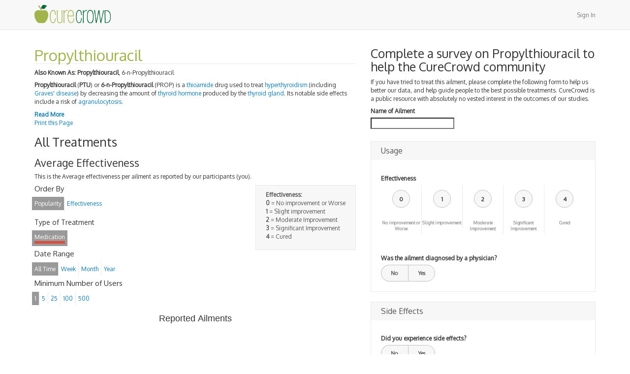

--- FILE ---
content_type: text/html; charset=utf-8
request_url: https://www.curecrowd.com/treatments/propylthiouracil
body_size: 5098
content:
<!DOCTYPE html><html lang="en"><head><meta charset="utf-8" /><meta content="IE=Edge,chrome=1" http-equiv="X-UA-Compatible" /><meta content="width=device-width, initial-scale=1.0" name="viewport" /><meta content="D-VJj3ffKj3aH0EH-3XEdj2RuZ0BuhnNfyI_kMyvuII" name="google-site-verification" /><title>Propylthiouracil - For All Medical Treatment Options Explained, Visit CureCrowd</title><meta content="authenticity_token" name="csrf-param" />
<meta content="Vc9/PhhyExkaFAA56x5FRDWzbz0L35Fe0+N1c3z1MFo=" name="csrf-token" /><script src="https://apis.google.com/js/platform.js" type="text/javascript"></script><!--Le HTML5 shim, for IE6-8 support of HTML elements--><!--[if lt IE 9]><script src="//cdnjs.cloudflare.com/ajax/libs/html5shiv/3.6.1/html5shiv.js" type="text/javascript"></script><![endif]--><link href="//curecrowd-assets.s3.amazonaws.com/assets/application-2886b6b5675a2ef7d3a004d1f83d5deb.css" media="all" rel="stylesheet" type="text/css" /><link href="//curecrowd-assets.s3.amazonaws.com/assets/favicon-dced7ae098e21e3c6b1495fcb43a45d5.ico" rel="shortcut icon" type="image/vnd.microsoft.icon" /><script src="//curecrowd-assets.s3.amazonaws.com/assets/application-d39c89b15de900acd25b4060834d3167.js" type="text/javascript"></script><link href="//fonts.googleapis.com/css?family=Oxygen" rel="stylesheet" type="text/css" /></head><body><script>
  window.fbAsyncInit = function() {
    FB.init({
      appId            : '664285086949501',
      autoLogAppEvents : true,
      xfbml            : true,
      version          : 'v3.2'
    });
  };

  (function(d, s, id){
     var js, fjs = d.getElementsByTagName(s)[0];
     if (d.getElementById(id)) {return;}
     js = d.createElement(s); js.id = id;
     js.src = "https://connect.facebook.net/en_US/sdk.js";
     fjs.parentNode.insertBefore(js, fjs);
   }(document, 'script', 'facebook-jssdk'));
</script>
<nav class="navbar navbar-default navbar-static-top"><div class="container"><div class="navbar-header"><a href="/" class="navbar-brand"><img alt="CureCrowd - Medical Treatment Options" src="//curecrowd-assets.s3.amazonaws.com/assets/curecrowd-6fbe796cc472d35f172d4517625e554a.png" width="155" /></a></div><ul class="nav navbar-nav navbar-right"><li><a href="/users/sign_in" data-remote="true">Sign In</a></li></ul></div></nav><main><div class="container"><div class="row"><div class="col-lg-12 col-xs-12" id="main"><div class="row" data-sticky_parent=""><div class="col-lg-7"><article id="content"><h1 class="clearfix" id="treatment_title">Propylthiouracil</h1><p class='known_as'><strong>Also Known As:</strong> <strong>Propylthiouracil</strong>, 6-n-Propylthiouracil</p><section class="description"><!DOCTYPE html PUBLIC "-//W3C//DTD HTML 4.0 Transitional//EN" "http://www.w3.org/TR/REC-html40/loose.dtd">
<html><body>
<p><strong>Propylthiouracil</strong> (<strong>PTU</strong>) or <strong>6-n-Propylthiouracil</strong> (PROP) is a <a title="Thioamide" href="http://en.wikipedia.org/wiki/Thioamide">thioamide</a> drug used to treat <a title="Hyperthyroidism" href="http://en.wikipedia.org/wiki/Hyperthyroidism">hyperthyroidism</a> (including <a title="Graves' disease" href="http://en.wikipedia.org/wiki/Graves%27_disease">Graves' disease</a>) by decreasing the amount of <a title="Thyroid hormone" href="http://en.wikipedia.org/wiki/Thyroid_hormone">thyroid hormone</a> produced by the <a class="mw-redirect" title="Thyroid gland" href="http://en.wikipedia.org/wiki/Thyroid_gland">thyroid gland</a>. Its notable side effects include a risk of <a title="Agranulocytosis" href="http://en.wikipedia.org/wiki/Agranulocytosis">agranulocytosis</a>.</p>
<div class="expand">
<p>On 3 June 2009, the <a class="mw-redirect" title="Food and Drug Administration (United States)" href="http://en.wikipedia.org/wiki/Food_and_Drug_Administration_(United_States)">FDA</a> published an alert "notifying healthcare professionals of the risk of serious liver injury, including liver failure and death, with the use of propylthiouracil." As a result, propylthiouracil is no longer recommended in non-pregnant adults and in children as the front line antithyroid medication.</p>
</div>
<div>
<a href="http://en.wikipedia.org/wiki/Propylthiouracil" class="read-more">Read More</a><a href="#" class="read-less">Read Less</a>
</div>
</body></html>
<a class="print" href="#" onclick="javascript:print(); return false;">Print this Page</a></section></article><h2>All Treatments</h2><section id="analytics"><header><h3>Average Effectiveness</h3><p>This is the Average effectiveness per ailment as reported by our participants (you).</p></header><div class="effectiveness-legend"><strong>Effectiveness:</strong><ul><li><strong>0</strong> = No improvement or Worse</li><li><strong>1</strong> = Slight improvement</li><li><strong>2</strong> = Moderate Improvement</li><li><strong>3</strong> = Significant Improvement</li><li><strong>4</strong> = Cured</li></ul></div><div id="filters"><h4>Order By</h4><ul class="menu-topic list-inline filters" id="order-by"><li class="selected" data-value="Popularity"><span>Popularity</span></li><li data-value="Effectiveness"><span>Effectiveness</span></li></ul><h2>Type of Treatment</h2><ul class="menu-topic list-inline filters" id="treatment-type"><li class="type_filter medication selected" data-value="Medication"><span>Medication</span></li></ul><h4>Date Range</h4><ul class="menu-topic list-inline" id="date-range"><li class="selected" data-value="All Time"><span>All Time</span></li><li data-value="Week"><span>Week</span></li><li data-value="Month"><span>Month</span></li><li data-value="Year"><span>Year</span></li></ul><h4>Minimum Number of Users</h4><ul class="menu-topic list-inline" id="min-users"><li class="selected" data-value="1"><span>1</span></li><li data-value="5"><span>5</span></li><li data-value="25"><span>25</span></li><li data-value="100"><span>100</span></li><li data-value="500"><span>500</span></li></ul></div><div id="chart-container" style="min-width: 310px; height: 450px; margin: 0 auto"></div><div class="pagination" id="chart-pagination"></div> </section><div id="side-effects-charts"><div id="side-effects-chart"></div><div id="over-chart"></div></div><div class="pagination" id="side-effects-pagination"></div><div class="row"><div class="col-xs-12 text-center"><a href="/treatments/propylthiouracil/iframe" class="btn btn-default btn-md" data-target="#modal" data-toggle="modal">Embed</a></div></div></div><div class="col-lg-5"><div class="row"><div class="col-xs-12"><h2>Complete a survey on Propylthiouracil to help the CureCrowd community</h2><p>If you have tried to treat this ailment, please complete the following form to help us better our data, and help guide people to the best possible treatments. CureCrowd is a public resource with absolutely no vested interest in the outcomes of our studies.</p></div></div><div class="row" data-sticky_column="" id="sidebar"><div class="col-xs-12"><label for="survey_target_title">Name of Ailment</label><input class="typeahead-ailments" id="survey_target_title" name="survey_target[title]" size="30" type="search" /><div id="survey-body"><form accept-charset="UTF-8" action="/surveys" class="simple_form new_survey" data-remote="true" id="new_survey" method="post"><div style="margin:0;padding:0;display:inline"><input name="utf8" type="hidden" value="✓" /><input name="authenticity_token" type="hidden" value="uDKR6Y/XvTwXWfXeoj+zzXkSn8uMThGEr7yNbbMC4KQ=" /></div><div class="input hidden survey_survey_template_id"><input class="hidden" id="survey_survey_template_id" name="survey[survey_template_id]" type="hidden" value="53eb84edf4f3b2634e000005" /></div><div class="input hidden survey_alias_to_id"><input class="hidden" id="survey_alias_to_id" name="survey[alias_to_id]" type="hidden" value="53ac7dfdf4f3b21cc2000467" /></div><div class="input hidden survey_alias_from_id"><input class="hidden" id="survey_alias_from_id" name="survey[alias_from_id]" type="hidden" value="53ac7e34f4f3b21cc200054e" /></div><section class="sub-group"><h1>Usage</h1><div class="input hidden survey_answers_question_id"><input class="hidden" id="survey_answers_attributes_0_question_id" name="survey[answers_attributes][0][question_id]" type="hidden" value="53eb84edf4f3b2634e000004" /></div><fieldset id="effectiveness"><label>Effectiveness</label><ul><li><div class="value">0</div><input id="survey_answers_attributes_0_value_0" name="survey[answers_attributes][0][value]" type="radio" value="0" /><label>No improvement or Worse</label></li><li><div class="value">1</div><input id="survey_answers_attributes_0_value_1" name="survey[answers_attributes][0][value]" type="radio" value="1" /><label>Slight improvement</label></li><li><div class="value">2</div><input id="survey_answers_attributes_0_value_2" name="survey[answers_attributes][0][value]" type="radio" value="2" /><label>Moderate Improvement</label></li><li><div class="value">3</div><input id="survey_answers_attributes_0_value_3" name="survey[answers_attributes][0][value]" type="radio" value="3" /><label>Significant Improvement</label></li><li><div class="value">4</div><input id="survey_answers_attributes_0_value_4" name="survey[answers_attributes][0][value]" type="radio" value="4" /><label>Cured</label></li></ul></fieldset><div class="input hidden survey_answers_question_id"><input class="hidden" id="survey_answers_attributes_1_question_id" name="survey[answers_attributes][1][question_id]" type="hidden" value="53f213cbf4f3b2dc0a000006" /></div><fieldset><label>Was the ailment diagnosed by a physician?</label><ul class="switch"><li><input id="survey_answers_attributes_1_value_0" name="survey[answers_attributes][1][value]" type="radio" value="0" /><label>No</label></li><li><input id="survey_answers_attributes_1_value_1" name="survey[answers_attributes][1][value]" type="radio" value="1" /><label>Yes</label></li></ul></fieldset></section><section class="sub-group"><h1>Side Effects</h1><div class="input hidden survey_answers_question_id"><input class="hidden" id="survey_answers_attributes_5_question_id" name="survey[answers_attributes][5][question_id]" type="hidden" value="53f213eaf4f3b2dc0a000008" /></div><fieldset><label>Did you experience side effects?</label><ul class="switch"><li><input class="survey_trigger" id="survey_answers_attributes_5_value_0" name="survey[answers_attributes][5][value]" type="radio" value="0" /><label>No</label></li><li><input class="survey_trigger" id="survey_answers_attributes_5_value_1" name="survey[answers_attributes][5][value]" type="radio" value="1" /><label>Yes</label></li></ul></fieldset></section></form></div></div></div></div></div><div class="modal fade" id="modal"><div class="modal-dialog"><div class="modal-content"></div></div></div></div></div></div></main><footer><div class="container"><div class="row"><div class="col-xs-12 col-sm-6"><ul class="list-inline"><li><a href="/">Home</a></li><li><a href="/about">About</a></li><li><a href="/contact">Contact</a></li><li><a href="/privacy-policy">Privacy Policy</a></li><li><a href="/terms-and-conditions">Terms &amp; Conditions</a></li></ul></div><div class="col-xs-12 col-sm-6"><ul class="text-right list-inline social_links"><li><div class="g-follow" data-annotation="none" data-height="20" data-href="https://plus.google.com/100966585238527219584" data-rel="publisher"></div></li><li><div class="fb-like" data-href="https://www.facebook.com/CureCrowd" data-layout="button_count" data-action="like" data-show-faces="true" data-share="false"></div></li><li><a href="https://twitter.com/curecrowd" class="twitter-follow-button" data-show-count="false">Follow @curecrowd</a>
<script>!function(d,s,id){var js,fjs=d.getElementsByTagName(s)[0],p=/^http:/.test(d.location)?'http':'https';if(!d.getElementById(id)){js=d.createElement(s);js.id=id;js.src=p+'://platform.twitter.com/widgets.js';fjs.parentNode.insertBefore(js,fjs);}}(document, 'script', 'twitter-wjs');</script></li></ul></div></div><div class="row"><div class="col-xs-12"><small class="copy">Copyright © 2026 Great Dane Statistics LLC. All rights reserved.</small></div></div></div></footer><div class="device-xs visible-xs"></div><div class="device-sm visible-sm"></div><div class="device-md visible-md"></div><div class="device-lg visible-lg"></div></body><script>var object = {"_id":"53ac7e6af4f3b21cc2000fab","_slugs":["propylthiouracil"],"aliasable_field":null,"aliasable_id":"4f1e9f23acef4a3505000464","aliasable_type":"Treatment","click_logs_count":637,"name":"Propylthiouracil"};
object.treatment_type = 'Medication'
$(document).ready(function() {
  window.dataUrl =  "/treatments/propylthiouracil/average_effectiveness";
  drawChart(dataUrl);
  $('#survey-body form').find('select, input:radio').not('.uniform-ignore').uniform();
  $('#survey-body form input').on('change', function(e){
  $('label[for=survey_target_title] span').remove();
  $('label[for=survey_target_title]').append('<span class="error">Please start here</span>')})
});$(document).ready(function() {drawSideEffectsChart('/treatments/propylthiouracil/side_effects');});</script><script>
  (function(i,s,o,g,r,a,m){i['GoogleAnalyticsObject']=r;i[r]=i[r]||function(){
  (i[r].q=i[r].q||[]).push(arguments)},i[r].l=1*new Date();a=s.createElement(o),
  m=s.getElementsByTagName(o)[0];a.async=1;a.src=g;m.parentNode.insertBefore(a,m)
  })(window,document,'script','//www.google-analytics.com/analytics.js','ga');

  ga('create', 'UA-33879710-1', 'auto');
  ga('send', 'pageview');

</script></html>

--- FILE ---
content_type: text/html; charset=utf-8
request_url: https://accounts.google.com/o/oauth2/postmessageRelay?parent=https%3A%2F%2Fwww.curecrowd.com&jsh=m%3B%2F_%2Fscs%2Fabc-static%2F_%2Fjs%2Fk%3Dgapi.lb.en.2kN9-TZiXrM.O%2Fd%3D1%2Frs%3DAHpOoo_B4hu0FeWRuWHfxnZ3V0WubwN7Qw%2Fm%3D__features__
body_size: 162
content:
<!DOCTYPE html><html><head><title></title><meta http-equiv="content-type" content="text/html; charset=utf-8"><meta http-equiv="X-UA-Compatible" content="IE=edge"><meta name="viewport" content="width=device-width, initial-scale=1, minimum-scale=1, maximum-scale=1, user-scalable=0"><script src='https://ssl.gstatic.com/accounts/o/2580342461-postmessagerelay.js' nonce="-kBJK9U5BqGmP1aTskKdjA"></script></head><body><script type="text/javascript" src="https://apis.google.com/js/rpc:shindig_random.js?onload=init" nonce="-kBJK9U5BqGmP1aTskKdjA"></script></body></html>